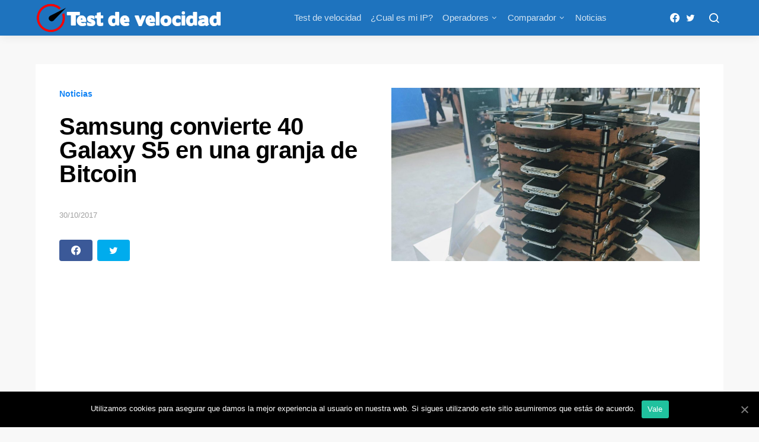

--- FILE ---
content_type: text/html; charset=UTF-8
request_url: https://testdevelocidad.info/blog/samsung-convierte-40-galaxy-s5-una-granja-bitcoin/
body_size: 10995
content:
<!doctype html><html lang="es"><head><meta charset="UTF-8"><meta name="viewport" content="width=device-width, initial-scale=1"><link rel="profile" href="https://gmpg.org/xfn/11"><meta name='robots' content='index, follow, max-image-preview:large, max-snippet:-1, max-video-preview:-1' /><link media="all" href="https://testdevelocidad.info/wp-content/cache/autoptimize/css/autoptimize_7fc709e6e964950565dbf08e17319ad7.css" rel="stylesheet" /><link media="screen" href="https://testdevelocidad.info/wp-content/cache/autoptimize/css/autoptimize_4773cc3f2db0f7eeb0d9cf763ae5f363.css" rel="stylesheet" /><title>Samsung convierte 40 Galaxy S5 en una granja de Bitcoin</title><meta name="description" content="Samsung convierte 40 Galaxy S5 en una granja de Bitcoin. Las bitcoins son una de las monedas virtuales más conocidas." /><link rel="canonical" href="https://testdevelocidad.info/blog/samsung-convierte-40-galaxy-s5-una-granja-bitcoin/" /><meta property="og:locale" content="es_ES" /><meta property="og:type" content="article" /><meta property="og:title" content="Samsung convierte 40 Galaxy S5 en una granja de Bitcoin" /><meta property="og:description" content="Samsung convierte 40 Galaxy S5 en una granja de Bitcoin. Las bitcoins son una de las monedas virtuales más conocidas." /><meta property="og:url" content="https://testdevelocidad.info/blog/samsung-convierte-40-galaxy-s5-una-granja-bitcoin/" /><meta property="og:site_name" content="Test de velocidad" /><meta property="article:publisher" content="https://www.facebook.com/testsdevelocidad" /><meta property="article:published_time" content="2017-10-30T17:58:17+00:00" /><meta property="og:image" content="https://testdevelocidad.info/wp-content/uploads/2017/10/samsung-bitcoin-1.jpeg" /><meta property="og:image:width" content="1920" /><meta property="og:image:height" content="1078" /><meta name="twitter:card" content="summary" /><meta name="twitter:creator" content="@AdslVelocidad" /><meta name="twitter:site" content="@AdslVelocidad" /><meta name="twitter:label1" content="Escrito por"><meta name="twitter:data1" content="Adnan Faisal"><meta name="twitter:label2" content="Tiempo de lectura"><meta name="twitter:data2" content="2 minutos"> <script type="application/ld+json" class="yoast-schema-graph">{"@context":"https://schema.org","@graph":[{"@type":"WebSite","@id":"https://testdevelocidad.info/#website","url":"https://testdevelocidad.info/","name":"Test de velocidad","description":"Mide la velocidad de tu conexi\u00f3n a internet","potentialAction":[{"@type":"SearchAction","target":"https://testdevelocidad.info/?s={search_term_string}","query-input":"required name=search_term_string"}],"inLanguage":"es"},{"@type":"ImageObject","@id":"https://testdevelocidad.info/blog/samsung-convierte-40-galaxy-s5-una-granja-bitcoin/#primaryimage","inLanguage":"es","url":"https://testdevelocidad.info/wp-content/uploads/2017/10/samsung-bitcoin-1.jpeg","contentUrl":"https://testdevelocidad.info/wp-content/uploads/2017/10/samsung-bitcoin-1.jpeg","width":1920,"height":1078,"caption":"Samsung"},{"@type":"WebPage","@id":"https://testdevelocidad.info/blog/samsung-convierte-40-galaxy-s5-una-granja-bitcoin/#webpage","url":"https://testdevelocidad.info/blog/samsung-convierte-40-galaxy-s5-una-granja-bitcoin/","name":"Samsung convierte 40 Galaxy S5 en una granja de Bitcoin","isPartOf":{"@id":"https://testdevelocidad.info/#website"},"primaryImageOfPage":{"@id":"https://testdevelocidad.info/blog/samsung-convierte-40-galaxy-s5-una-granja-bitcoin/#primaryimage"},"datePublished":"2017-10-30T17:58:17+00:00","dateModified":"2017-10-30T17:58:17+00:00","author":{"@id":"https://testdevelocidad.info/#/schema/person/9a7f63fb7000d242035bbde01c33905f"},"description":"Samsung convierte 40 Galaxy S5 en una granja de Bitcoin. Las bitcoins son una de las monedas virtuales m\u00e1s conocidas.","breadcrumb":{"@id":"https://testdevelocidad.info/blog/samsung-convierte-40-galaxy-s5-una-granja-bitcoin/#breadcrumb"},"inLanguage":"es","potentialAction":[{"@type":"ReadAction","target":["https://testdevelocidad.info/blog/samsung-convierte-40-galaxy-s5-una-granja-bitcoin/"]}]},{"@type":"BreadcrumbList","@id":"https://testdevelocidad.info/blog/samsung-convierte-40-galaxy-s5-una-granja-bitcoin/#breadcrumb","itemListElement":[{"@type":"ListItem","position":1,"item":{"@type":"WebPage","@id":"https://testdevelocidad.info/","url":"https://testdevelocidad.info/","name":"Portada"}},{"@type":"ListItem","position":2,"item":{"@id":"https://testdevelocidad.info/blog/samsung-convierte-40-galaxy-s5-una-granja-bitcoin/#webpage"}}]},{"@type":"Person","@id":"https://testdevelocidad.info/#/schema/person/9a7f63fb7000d242035bbde01c33905f","name":"Adnan Faisal","image":{"@type":"ImageObject","@id":"https://testdevelocidad.info/#personlogo","inLanguage":"es","url":"https://secure.gravatar.com/avatar/3138c80de0eac00b27c1a3a1b2da67b0?s=96&d=mm&r=g","contentUrl":"https://secure.gravatar.com/avatar/3138c80de0eac00b27c1a3a1b2da67b0?s=96&d=mm&r=g","caption":"Adnan Faisal"},"sameAs":["https://portalhoy.com"]}]}</script> <meta name="news_keywords" content="internet" /><meta name="original-source" content="https://testdevelocidad.info/blog/samsung-convierte-40-galaxy-s5-una-granja-bitcoin/" /><link rel='dns-prefetch' href='//pagead2.googlesyndication.com' /><link rel='dns-prefetch' href='//www.google-analytics.com' /><link rel='dns-prefetch' href='//fonts.gstatic.com' /><link rel='dns-prefetch' href='//www.googletagmanager.com' /><link rel="alternate" type="application/rss+xml" title="Test de velocidad &raquo; Feed" href="https://testdevelocidad.info/feed/" /><link rel="alternate" type="application/rss+xml" title="Test de velocidad &raquo; Feed de los comentarios" href="https://testdevelocidad.info/comments/feed/" /><link rel="preload" href="https://testdevelocidad.info/wp-content/plugins/powerkit/assets/fonts/powerkit-icons.woff" as="font" type="font/woff" crossorigin> <script type='text/javascript' id='jquery-core-js-extra'>var csco_mega_menu = {"rest_url":"https:\/\/testdevelocidad.info\/wp-json\/csco\/v1\/menu-posts"};</script> <script type='text/javascript' src='https://testdevelocidad.info/wp-includes/js/jquery/jquery.min.js' id='jquery-core-js'></script> <script type='text/javascript' id='cookie-notice-front-js-extra'>var cnArgs = {"ajaxUrl":"https:\/\/testdevelocidad.info\/wp-admin\/admin-ajax.php","nonce":"b226f4c547","hideEffect":"fade","position":"bottom","onScroll":"0","onScrollOffset":"100","onClick":"0","cookieName":"cookie_notice_accepted","cookieTime":"2592000","cookieTimeRejected":"2592000","cookiePath":"\/","cookieDomain":"","redirection":"0","cache":"1","refuse":"0","revokeCookies":"0","revokeCookiesOpt":"automatic","secure":"1"};</script> <script type='text/javascript' src='//pagead2.googlesyndication.com/pagead/js/adsbygoogle.js' id='csco_adsense-js' defer></script> <link rel="https://api.w.org/" href="https://testdevelocidad.info/wp-json/" /><link rel="alternate" type="application/json" href="https://testdevelocidad.info/wp-json/wp/v2/posts/932" /><link rel="EditURI" type="application/rsd+xml" title="RSD" href="https://testdevelocidad.info/xmlrpc.php?rsd" /><link rel="wlwmanifest" type="application/wlwmanifest+xml" href="https://testdevelocidad.info/wp-includes/wlwmanifest.xml" /><meta name="generator" content="WordPress 5.7.14" /><link rel='shortlink' href='https://testdevelocidad.info/?p=932' />  <script async src="https://www.googletagmanager.com/gtag/js?id=UA-83783455-1"></script> <script>window.dataLayer = window.dataLayer || [];
	  function gtag(){dataLayer.push(arguments);}
	  gtag('js', new Date());

	  gtag('config', 'UA-83783455-1');</script> <meta name="generator" content="Powered by WPBakery Page Builder - drag and drop page builder for WordPress."/><link rel="amphtml" href="https://testdevelocidad.info/blog/samsung-convierte-40-galaxy-s5-una-granja-bitcoin/amp/"><link rel="icon" href="https://testdevelocidad.info/wp-content/uploads/2016/09/cropped-apple-icon-114x114-32x32.png" sizes="32x32" /><link rel="icon" href="https://testdevelocidad.info/wp-content/uploads/2016/09/cropped-apple-icon-114x114-192x192.png" sizes="192x192" /><link rel="apple-touch-icon" href="https://testdevelocidad.info/wp-content/uploads/2016/09/cropped-apple-icon-114x114-180x180.png" /><meta name="msapplication-TileImage" content="https://testdevelocidad.info/wp-content/uploads/2016/09/cropped-apple-icon-114x114-270x270.png" /><style type="text/css" id="wp-custom-css">.entry-container .entry-content-wrap{min-width: 100%;}</style><style id="kirki-inline-styles">a:hover, .entry-content a, .must-log-in a, .meta-category a, blockquote:before, .navbar-nav li.current-menu-ancestor > a, li.current-menu-item > a, li.cs-mega-menu-child.active-item > a, .cs-bg-dark.navbar-primary .navbar-nav ul li.current-menu-ancestor > a, .cs-bg-dark.navbar-primary .navbar-nav ul li.current-menu-item > a, .cs-bg-dark.navbar-primary .navbar-nav li.cs-mega-menu-child.active-item > a{color:#1384f5;}button, .button, input[type="button"], input[type="reset"], input[type="submit"], .wp-block-button .wp-block-button__link:not(.has-background), .toggle-search.toggle-close, .offcanvas-header .toggle-offcanvas, .cs-overlay .post-categories a:hover, .post-format-icon > a:hover, .entry-more-button .entry-more:hover, .cs-list-articles > li > a:hover:before, .pk-badge-primary, .pk-bg-primary, .pk-button-primary, .pk-button-primary:hover, h2.pk-heading-numbered:before{background-color:#1384f5;}.cs-overlay .cs-overlay-background:after, .pk-bg-overlay, .pk-zoom-icon-popup:after{background-color:rgba(0,0,0,0.25);}.navbar-primary, .offcanvas-header{background-color:#1e73be;}.site-footer{background-color:#ffffff;}body{font-family:-apple-system, BlinkMacSystemFont, "Segoe UI", Roboto, Oxygen-Sans, Ubuntu, Cantarell, "Helvetica Neue", sans-serif;font-size:1rem;font-weight:400;}.cs-font-primary, button, .button, input[type="button"], input[type="reset"], input[type="submit"], .no-comments, .text-action, .cs-link-more, .cs-nav-link, .share-total, .post-categories a, .post-meta a, .nav-links, .comment-reply-link, .post-tags a, .read-more, .navigation.pagination .nav-links > span, .navigation.pagination .nav-links > a, .pk-font-primary{font-family:-apple-system, BlinkMacSystemFont, "Segoe UI", Roboto, Oxygen-Sans, Ubuntu, Cantarell, "Helvetica Neue", sans-serif;font-size:0.875rem;font-weight:700;letter-spacing:0px;text-transform:none;}label, .cs-font-secondary, .post-meta, .archive-count, .page-subtitle, .site-description, figcaption, .wp-block-image figcaption, .wp-block-audio figcaption, .wp-block-embed figcaption, .wp-block-pullquote cite, .wp-block-pullquote footer, .wp-block-pullquote .wp-block-pullquote__citation, .post-format-icon, .comment-metadata, .says, .logged-in-as, .must-log-in, .wp-caption-text, blockquote cite, .wp-block-quote cite, div[class*="meta-"], span[class*="meta-"], small, .cs-breadcrumbs, .cs-homepage-category-count, .pk-font-secondary{font-family:-apple-system, BlinkMacSystemFont, "Segoe UI", Roboto, Oxygen-Sans, Ubuntu, Cantarell, "Helvetica Neue", sans-serif;font-size:0.813rem;font-weight:400;text-transform:none;}.entry .entry-content{font-family:inherit;font-size:inherit;letter-spacing:inherit;}h1, h2, h3, h4, h5, h6, .h1, .h2, .h3, .h4, .h5, .h6, .site-title, .comment-author .fn, blockquote, .wp-block-quote, .wp-block-cover .wp-block-cover-image-text, .wp-block-cover .wp-block-cover-text, .wp-block-cover h2, .wp-block-cover-image .wp-block-cover-image-text, .wp-block-cover-image .wp-block-cover-text, .wp-block-cover-image h2, .wp-block-pullquote p, p.has-drop-cap:not(:focus):first-letter, .pk-font-heading{font-family:-apple-system, BlinkMacSystemFont, "Segoe UI", Roboto, Oxygen-Sans, Ubuntu, Cantarell, "Helvetica Neue", sans-serif;font-weight:700;letter-spacing:-0.0125em;text-transform:none;}.title-block, .pk-font-block{font-family:-apple-system, BlinkMacSystemFont, "Segoe UI", Roboto, Oxygen-Sans, Ubuntu, Cantarell, "Helvetica Neue", sans-serif;font-size:0.75rem;font-weight:500;letter-spacing:0.125em;text-transform:uppercase;color:#a2b0bf;}.navbar-nav > li > a, .cs-mega-menu-child > a, .widget_archive li, .widget_categories li, .widget_meta li a, .widget_nav_menu .menu > li > a, .widget_pages .page_item a{font-family:-apple-system, BlinkMacSystemFont, "Segoe UI", Roboto, Oxygen-Sans, Ubuntu, Cantarell, "Helvetica Neue", sans-serif;font-size:0.938rem;font-weight:500;text-transform:none;}.navbar-nav .sub-menu > li > a, .widget_categories .children li a, .widget_nav_menu .sub-menu > li > a{font-family:-apple-system, BlinkMacSystemFont, "Segoe UI", Roboto, Oxygen-Sans, Ubuntu, Cantarell, "Helvetica Neue", sans-serif;font-size:0.813rem;font-weight:400;text-transform:none;}</style><noscript><style>.wpb_animate_when_almost_visible { opacity: 1; }</style></noscript></head><body class="post-template-default single single-post postid-932 single-format-standard wp-embed-responsive sidebar-disabled headings-medium navbar-sticky-enabled navbar-smart-enabled post-sidebar-disabled block-align-enabled cookies-not-set wpb-js-composer js-comp-ver-6.2.0 vc_responsive"><div class="site-overlay"></div><div class="offcanvas"><div class="offcanvas-header cs-bg-dark"><nav class="navbar navbar-offcanvas"> <a class="navbar-brand" href="https://testdevelocidad.info/" rel="home"> <noscript><img src="https://testdevelocidad.info/wp-content/uploads/2016/09/logo5.png"  alt="Test de velocidad" ></noscript><img class="lazyload" src='data:image/svg+xml,%3Csvg%20xmlns=%22http://www.w3.org/2000/svg%22%20viewBox=%220%200%20210%20140%22%3E%3C/svg%3E' data-src="https://testdevelocidad.info/wp-content/uploads/2016/09/logo5.png"  alt="Test de velocidad" > </a> <button type="button" class="toggle-offcanvas button-round"> <i class="cs-icon cs-icon-x"></i> </button></nav></div><aside class="offcanvas-sidebar"><div class="offcanvas-inner"><div class="widget widget_nav_menu cs-d-lg-none"><div class="menu-main-container"><ul id="menu-main" class="menu"><li id="menu-item-2271" class="menu-item menu-item-type-post_type menu-item-object-page menu-item-home menu-item-2271"><a href="https://testdevelocidad.info/">Test de velocidad</a></li><li id="menu-item-36" class="menu-item menu-item-type-post_type menu-item-object-page menu-item-36"><a href="https://testdevelocidad.info/cual-es-mi-ip/">¿Cual es mi IP?</a></li><li id="menu-item-529" class="menu-item menu-item-type-post_type menu-item-object-page menu-item-has-children menu-item-529"><a href="https://testdevelocidad.info/operadores/">Operadores</a><ul class="sub-menu"><li id="menu-item-530" class="menu-item menu-item-type-post_type menu-item-object-page menu-item-530"><a href="https://testdevelocidad.info/movistar/">Movistar</a></li><li id="menu-item-534" class="menu-item menu-item-type-post_type menu-item-object-page menu-item-534"><a href="https://testdevelocidad.info/orange/">Orange</a></li><li id="menu-item-540" class="menu-item menu-item-type-post_type menu-item-object-page menu-item-540"><a href="https://testdevelocidad.info/jazztel/">Jazztel</a></li><li id="menu-item-550" class="menu-item menu-item-type-post_type menu-item-object-page menu-item-550"><a href="https://testdevelocidad.info/vodafone/">Vodafone</a></li><li id="menu-item-545" class="menu-item menu-item-type-post_type menu-item-object-page menu-item-545"><a href="https://testdevelocidad.info/ono/">ONO</a></li><li id="menu-item-592" class="menu-item menu-item-type-post_type menu-item-object-page menu-item-592"><a href="https://testdevelocidad.info/adamo/">Adamo</a></li></ul></li><li id="menu-item-418" class="menu-item menu-item-type-post_type menu-item-object-page menu-item-has-children menu-item-418"><a href="https://testdevelocidad.info/comparador-adsl-fibra-optica-movil/">Comparador</a><ul class="sub-menu"><li id="menu-item-565" class="menu-item menu-item-type-post_type menu-item-object-page menu-item-565"><a href="https://testdevelocidad.info/fibra-optica/">Fibra Óptica</a></li><li id="menu-item-572" class="menu-item menu-item-type-post_type menu-item-object-page menu-item-572"><a href="https://testdevelocidad.info/adsl/">ADSL</a></li></ul></li><li id="menu-item-1448" class="menu-item menu-item-type-custom menu-item-object-custom menu-item-1448"><a href="https://testdevelocidad.info/blog/">Noticias</a></li></ul></div></div></div></aside></div><div id="page" class="site"><div class="site-inner"><header id="masthead" class="site-header"><nav class="navbar navbar-primary cs-bg-dark"><div class="navbar-wrap"><div class="navbar-container"><div class="navbar-content"> <button type="button" class="toggle-offcanvas"> <i class="cs-icon cs-icon-menu"></i> </button> <a class="navbar-brand" href="https://testdevelocidad.info/" rel="home"> <noscript><img src="https://testdevelocidad.info/wp-content/uploads/2016/09/logo5.png"  alt="Test de velocidad" ></noscript><img class="lazyload" src='data:image/svg+xml,%3Csvg%20xmlns=%22http://www.w3.org/2000/svg%22%20viewBox=%220%200%20210%20140%22%3E%3C/svg%3E' data-src="https://testdevelocidad.info/wp-content/uploads/2016/09/logo5.png"  alt="Test de velocidad" > </a><p class="navbar-text site-description">Mide la velocidad de tu conexión a internet</p><ul id="menu-main-1" class="navbar-nav"><li class="menu-item menu-item-type-post_type menu-item-object-page menu-item-home menu-item-2271"><a href="https://testdevelocidad.info/">Test de velocidad</a></li><li class="menu-item menu-item-type-post_type menu-item-object-page menu-item-36"><a href="https://testdevelocidad.info/cual-es-mi-ip/">¿Cual es mi IP?</a></li><li class="menu-item menu-item-type-post_type menu-item-object-page menu-item-has-children menu-item-529"><a href="https://testdevelocidad.info/operadores/">Operadores</a><ul class="sub-menu"><li class="menu-item menu-item-type-post_type menu-item-object-page menu-item-530"><a href="https://testdevelocidad.info/movistar/">Movistar</a></li><li class="menu-item menu-item-type-post_type menu-item-object-page menu-item-534"><a href="https://testdevelocidad.info/orange/">Orange</a></li><li class="menu-item menu-item-type-post_type menu-item-object-page menu-item-540"><a href="https://testdevelocidad.info/jazztel/">Jazztel</a></li><li class="menu-item menu-item-type-post_type menu-item-object-page menu-item-550"><a href="https://testdevelocidad.info/vodafone/">Vodafone</a></li><li class="menu-item menu-item-type-post_type menu-item-object-page menu-item-545"><a href="https://testdevelocidad.info/ono/">ONO</a></li><li class="menu-item menu-item-type-post_type menu-item-object-page menu-item-592"><a href="https://testdevelocidad.info/adamo/">Adamo</a></li></ul></li><li class="menu-item menu-item-type-post_type menu-item-object-page menu-item-has-children menu-item-418"><a href="https://testdevelocidad.info/comparador-adsl-fibra-optica-movil/">Comparador</a><ul class="sub-menu"><li class="menu-item menu-item-type-post_type menu-item-object-page menu-item-565"><a href="https://testdevelocidad.info/fibra-optica/">Fibra Óptica</a></li><li class="menu-item menu-item-type-post_type menu-item-object-page menu-item-572"><a href="https://testdevelocidad.info/adsl/">ADSL</a></li></ul></li><li class="menu-item menu-item-type-custom menu-item-object-custom menu-item-1448"><a href="https://testdevelocidad.info/blog/">Noticias</a></li></ul><div class="pk-social-links-wrap  pk-social-links-template-nav pk-social-links-align-default pk-social-links-scheme-light pk-social-links-titles-disabled pk-social-links-counts-disabled pk-social-links-labels-disabled"><div class="pk-social-links-items"><div class="pk-social-links-item pk-social-links-facebook  pk-social-links-no-count" data-id="facebook"> <a href="https://facebook.com/testsdevelocidad" class="pk-social-links-link" target="_blank" rel="nofollow"> <i class="pk-social-links-icon pk-icon pk-icon-facebook"></i> </a></div><div class="pk-social-links-item pk-social-links-twitter  pk-social-links-no-count" data-id="twitter"> <a href="https://twitter.com/adslvelocidad" class="pk-social-links-link" target="_blank" rel="nofollow"> <i class="pk-social-links-icon pk-icon pk-icon-twitter"></i> </a></div></div></div> <button type="button" class="toggle-search"> <i class="cs-icon cs-icon-search"></i> </button></div></div></div><div class="site-search" id="search"><div class="cs-container"><form role="search" method="get" class="search-form" action="https://testdevelocidad.info/"> <label class="sr-only">Search for:</label><div class="cs-input-group"> <input type="search" value="" name="s" class="search-field" placeholder="Introduzca sus palabras clave de búsqueda" required> <button type="submit" class="search-submit">Search</button></div></form></div></div></nav></header><div class="site-content"><div class="cs-container"><div id="content" class="main-content"><div id="primary" class="content-area"><main id="main" class="site-main"><article id="post-932" class="entry post-932 post type-post status-publish format-standard has-post-thumbnail category-blog tag-internet"><div class="entry-header-small"><header class="entry-header entry-single-header "><div class="entry-inline-meta"><div class="meta-category"><ul class="post-categories"><li><a href="https://testdevelocidad.info/blog/" rel="category tag">Noticias</a></li></ul></div></div><h1 class="entry-title">Samsung convierte 40 Galaxy S5 en una granja de Bitcoin</h1><div class="post-header"><div class="post-header-container"><div class="author-details"><ul class="post-meta"><li class="meta-date">30/10/2017</li></ul></div></div><div class="pk-share-buttons-wrap pk-share-buttons-layout-default pk-share-buttons-scheme-bold-bg pk-share-buttons-post_header pk-share-buttons-mode-php pk-share-buttons-mode-rest" data-post-id="932" data-share-url="https://testdevelocidad.info/blog/samsung-convierte-40-galaxy-s5-una-granja-bitcoin/" ><div class="pk-share-buttons-items"><div class="pk-share-buttons-item pk-share-buttons-facebook pk-share-buttons-no-count" data-id="facebook"> <a href="https://www.facebook.com/sharer.php?u=https://testdevelocidad.info/blog/samsung-convierte-40-galaxy-s5-una-granja-bitcoin/" class="pk-share-buttons-link" target="_blank"> <i class="pk-share-buttons-icon pk-icon pk-icon-facebook"></i> </a></div><div class="pk-share-buttons-item pk-share-buttons-twitter pk-share-buttons-no-count" data-id="twitter"> <a href="https://twitter.com/share?&text=Samsung%20convierte%2040%20Galaxy%20S5%20en%20una%20granja%20de%20Bitcoin&via=adslvelocidad&url=https://testdevelocidad.info/blog/samsung-convierte-40-galaxy-s5-una-granja-bitcoin/" class="pk-share-buttons-link" target="_blank"> <i class="pk-share-buttons-icon pk-icon pk-icon-twitter"></i> </a></div></div></div></div></header><div class="post-media"><figure > <a href="https://testdevelocidad.info/wp-content/uploads/2017/10/samsung-bitcoin-1.jpeg"> <noscript><img width="820" height="460" src="https://testdevelocidad.info/wp-content/uploads/2017/10/samsung-bitcoin-1.jpeg" class="pk-lazyload-disabled wp-post-image" alt="Samsung" srcset="https://testdevelocidad.info/wp-content/uploads/2017/10/samsung-bitcoin-1.jpeg 1920w, https://testdevelocidad.info/wp-content/uploads/2017/10/samsung-bitcoin-1-300x168.jpeg 300w, https://testdevelocidad.info/wp-content/uploads/2017/10/samsung-bitcoin-1-768x431.jpeg 768w, https://testdevelocidad.info/wp-content/uploads/2017/10/samsung-bitcoin-1-1024x575.jpeg 1024w, https://testdevelocidad.info/wp-content/uploads/2017/10/samsung-bitcoin-1-696x391.jpeg 696w, https://testdevelocidad.info/wp-content/uploads/2017/10/samsung-bitcoin-1-1068x600.jpeg 1068w, https://testdevelocidad.info/wp-content/uploads/2017/10/samsung-bitcoin-1-748x420.jpeg 748w" sizes="(max-width: 820px) 100vw, 820px" /></noscript><img width="820" height="460" src='data:image/svg+xml,%3Csvg%20xmlns=%22http://www.w3.org/2000/svg%22%20viewBox=%220%200%20820%20460%22%3E%3C/svg%3E' data-src="https://testdevelocidad.info/wp-content/uploads/2017/10/samsung-bitcoin-1.jpeg" class="lazyload pk-lazyload-disabled wp-post-image" alt="Samsung" data-srcset="https://testdevelocidad.info/wp-content/uploads/2017/10/samsung-bitcoin-1.jpeg 1920w, https://testdevelocidad.info/wp-content/uploads/2017/10/samsung-bitcoin-1-300x168.jpeg 300w, https://testdevelocidad.info/wp-content/uploads/2017/10/samsung-bitcoin-1-768x431.jpeg 768w, https://testdevelocidad.info/wp-content/uploads/2017/10/samsung-bitcoin-1-1024x575.jpeg 1024w, https://testdevelocidad.info/wp-content/uploads/2017/10/samsung-bitcoin-1-696x391.jpeg 696w, https://testdevelocidad.info/wp-content/uploads/2017/10/samsung-bitcoin-1-1068x600.jpeg 1068w, https://testdevelocidad.info/wp-content/uploads/2017/10/samsung-bitcoin-1-748x420.jpeg 748w" data-sizes="(max-width: 820px) 100vw, 820px" /> </a></figure></div></div><div class="entry-container"><div class="entry-content-wrap"><div class="entry-content"><div class='code-block code-block-4' style='margin: 8px 0; clear: both;'> <script async src="//pagead2.googlesyndication.com/pagead/js/adsbygoogle.js"></script>  <ins class="adsbygoogle"
 style="display:block"
 data-ad-client="ca-pub-2659654155913708"
 data-ad-slot="7480038476"
 data-ad-format="auto"
 data-full-width-responsive="true"></ins> <script>(adsbygoogle = window.adsbygoogle || []).push({});</script></div><p>El Samsung Galaxy S5 es un smartphone que se lanzó en 2015, por lo que a día de hoy no es precisamente uno de los dispositivos más modernos. Sin embargo, a pesar de tratarse de un terminal antiguo, todavía es muy práctico, y es algo que los chicos de Samsung han querido demostrarnos convirtiendo nada menos que 40 de estos dispositivos en una granja para minar Bitcoins. Si queréis saber qué tal ha funcionado este proyecto, seguid leyendo porque os vamos a dar todos los detalles.</p><div class='code-block code-block-5' style='margin: 8px 0; clear: both;'> <script async src="//pagead2.googlesyndication.com/pagead/js/adsbygoogle.js"></script>  <ins class="adsbygoogle"
 style="display:block"
 data-ad-client="ca-pub-2659654155913708"
 data-ad-slot="7480038476"
 data-ad-format="auto"
 data-full-width-responsive="true"></ins> <script>(adsbygoogle = window.adsbygoogle || []).push({});</script></div><p><noscript><img class=" wp-image-934 aligncenter" src="https://testdevelocidad.info/wp-content/uploads/2017/10/samsung-bitcoin-2.jpeg" alt="Samsung" width="558" height="744" srcset="https://testdevelocidad.info/wp-content/uploads/2017/10/samsung-bitcoin-2.jpeg 1050w, https://testdevelocidad.info/wp-content/uploads/2017/10/samsung-bitcoin-2-225x300.jpeg 225w, https://testdevelocidad.info/wp-content/uploads/2017/10/samsung-bitcoin-2-768x1024.jpeg 768w, https://testdevelocidad.info/wp-content/uploads/2017/10/samsung-bitcoin-2-696x928.jpeg 696w, https://testdevelocidad.info/wp-content/uploads/2017/10/samsung-bitcoin-2-315x420.jpeg 315w" sizes="(max-width: 558px) 100vw, 558px" /></noscript><img class="lazyload  wp-image-934 aligncenter" src='data:image/svg+xml,%3Csvg%20xmlns=%22http://www.w3.org/2000/svg%22%20viewBox=%220%200%20558%20744%22%3E%3C/svg%3E' data-src="https://testdevelocidad.info/wp-content/uploads/2017/10/samsung-bitcoin-2.jpeg" alt="Samsung" width="558" height="744" data-srcset="https://testdevelocidad.info/wp-content/uploads/2017/10/samsung-bitcoin-2.jpeg 1050w, https://testdevelocidad.info/wp-content/uploads/2017/10/samsung-bitcoin-2-225x300.jpeg 225w, https://testdevelocidad.info/wp-content/uploads/2017/10/samsung-bitcoin-2-768x1024.jpeg 768w, https://testdevelocidad.info/wp-content/uploads/2017/10/samsung-bitcoin-2-696x928.jpeg 696w, https://testdevelocidad.info/wp-content/uploads/2017/10/samsung-bitcoin-2-315x420.jpeg 315w" data-sizes="(max-width: 558px) 100vw, 558px" /></p><h3 id="samsung-nos-anima-a-experimentar-con-nuestros-smartphones-viejos"><strong>Samsung nos anima a experimentar con nuestros smartphones viejos</strong></h3><p>Como podéis ver en la imagen que os mostramos, la compañía ha “reciclado” 40 dispositivos <strong>Galaxy S5</strong> y los ha unido formando una pila por pisos, con 4 Smartphone en cada piso. Después han borrado el sistema operativo <strong>Android</strong> y lo han sustituido por un sistema operativo personalizado, que ya se encuentra optimizado para la tarea que estos smartphones iban a realizar, que no es otra que funcionar como una granja de <strong>Bitcoin</strong>. <strong>Samsung</strong> ha evitado revelar los detalles del proceso de transformación de los dispositivos en una granja de <strong>Bitcoin</strong>, y tampoco ha compartido el rendimiento de este proyecto. Según la compañía, el objetivo de esta granja de <strong>Bitcoin</strong> es simplemente demostrar que los dispositivos antiguos siguen siendo útiles y que se pueden aprovechar para infinidad de tareas.</p><p>Desde luego, se trata de una iniciativa muy ecológica que además fomenta el descubrimiento y la creatividad. Dicho de otra forma, cuando compramos un nuevo Smartphone, el antiguo puede irse a la basura, o quedar olvidado en un cajón; pero si el Smartphone aún funciona, ¿por qué no sacarle el máximo partido? Después de todo, a día de hoy los Smartphones son capaces de casi cualquier cosa, y con un poco de conocimiento de electrónica, el límite está en nuestra imaginación.</p><div class='code-block code-block-6' style='margin: 8px 0; clear: both;'> <script async src="//pagead2.googlesyndication.com/pagead/js/adsbygoogle.js"></script>  <ins class="adsbygoogle"
 style="display:block"
 data-ad-client="ca-pub-2659654155913708"
 data-ad-slot="7480038476"
 data-ad-format="auto"
 data-full-width-responsive="true"></ins> <script>(adsbygoogle = window.adsbygoogle || []).push({});</script></div></div><section class="post-tags"><h5 class="title-block title-tags">Related Tags</h5><ul><li><a href="https://testdevelocidad.info/tag/internet/" rel="tag">internet</a></li></ul></section></div></div></article><section class="post-archive archive-related"><div class="archive-wrap"><h5 class="title-block"> You May Also Like</h5><div class="archive-main archive-grid"><article id="post-1371" class="post-1371 post type-post status-publish format-standard has-post-thumbnail category-blog tag-internet"><div class="post-outer"><div class="post-inner"><div class="entry-thumbnail"><div class="cs-overlay cs-overlay-hover  cs-bg-dark cs-overlay-ratio cs-ratio-landscape"><div class="cs-overlay-background"> <noscript><img width="390" height="243" src="https://testdevelocidad.info/wp-content/uploads/2017/07/facebook-1.jpg" class="attachment-cs-thumbnail size-cs-thumbnail wp-post-image" alt="Facebook" srcset="https://testdevelocidad.info/wp-content/uploads/2017/07/facebook-1.jpg 1280w, https://testdevelocidad.info/wp-content/uploads/2017/07/facebook-1-300x187.jpg 300w, https://testdevelocidad.info/wp-content/uploads/2017/07/facebook-1-768x479.jpg 768w, https://testdevelocidad.info/wp-content/uploads/2017/07/facebook-1-1024x639.jpg 1024w, https://testdevelocidad.info/wp-content/uploads/2017/07/facebook-1-696x434.jpg 696w, https://testdevelocidad.info/wp-content/uploads/2017/07/facebook-1-1068x667.jpg 1068w, https://testdevelocidad.info/wp-content/uploads/2017/07/facebook-1-673x420.jpg 673w" sizes="(max-width: 390px) 100vw, 390px" /></noscript><img width="390" height="243" src='data:image/svg+xml,%3Csvg%20xmlns=%22http://www.w3.org/2000/svg%22%20viewBox=%220%200%20390%20243%22%3E%3C/svg%3E' data-src="https://testdevelocidad.info/wp-content/uploads/2017/07/facebook-1.jpg" class="lazyload attachment-cs-thumbnail size-cs-thumbnail wp-post-image" alt="Facebook" data-srcset="https://testdevelocidad.info/wp-content/uploads/2017/07/facebook-1.jpg 1280w, https://testdevelocidad.info/wp-content/uploads/2017/07/facebook-1-300x187.jpg 300w, https://testdevelocidad.info/wp-content/uploads/2017/07/facebook-1-768x479.jpg 768w, https://testdevelocidad.info/wp-content/uploads/2017/07/facebook-1-1024x639.jpg 1024w, https://testdevelocidad.info/wp-content/uploads/2017/07/facebook-1-696x434.jpg 696w, https://testdevelocidad.info/wp-content/uploads/2017/07/facebook-1-1068x667.jpg 1068w, https://testdevelocidad.info/wp-content/uploads/2017/07/facebook-1-673x420.jpg 673w" data-sizes="(max-width: 390px) 100vw, 390px" /></div><div class="cs-overlay-content"><div class="meta-category"><ul class="post-categories"><li><a href="https://testdevelocidad.info/blog/" rel="category tag">Noticias</a></li></ul></div><ul class="post-meta"><li class="meta-reading-time"><i class="cs-icon cs-icon-watch"></i>2 minute read</li></ul></div> <a href="https://testdevelocidad.info/blog/configura-facebook-ver-siempre-lo-deseas/" class="cs-overlay-link"></a></div></div></div><div class="post-inner"><header class="entry-header"><h2 class="entry-title"><a href="https://testdevelocidad.info/blog/configura-facebook-ver-siempre-lo-deseas/" rel="bookmark">Configura Facebook para ver siempre lo que deseas</a></h2><ul class="post-meta"><li class="meta-author"><span class="author"><a class="url fn n" href="https://testdevelocidad.info/author/adnan/" title="View all posts by Adnan Faisal"><noscript><img alt='' src='https://secure.gravatar.com/avatar/3138c80de0eac00b27c1a3a1b2da67b0?s=20&#038;d=mm&#038;r=g' srcset='https://secure.gravatar.com/avatar/3138c80de0eac00b27c1a3a1b2da67b0?s=40&#038;d=mm&#038;r=g 2x' class='avatar avatar-20 photo' height='20' width='20' /></noscript><img alt='' src='data:image/svg+xml,%3Csvg%20xmlns=%22http://www.w3.org/2000/svg%22%20viewBox=%220%200%2020%2020%22%3E%3C/svg%3E' data-src='https://secure.gravatar.com/avatar/3138c80de0eac00b27c1a3a1b2da67b0?s=20&#038;d=mm&#038;r=g' data-srcset='https://secure.gravatar.com/avatar/3138c80de0eac00b27c1a3a1b2da67b0?s=40&#038;d=mm&#038;r=g 2x' class='lazyload avatar avatar-20 photo' height='20' width='20' />Adnan Faisal</a></span></li><li class="meta-date">01/03/2018</li></ul></header><div class="entry-excerpt"> Facebook, la red social utilizada millones de personas, está haciendo un cambio en su icónica fuente de noticias. En lugar de mostrarnos una combinación de enlaces de amigos y noticias&hellip;</div><div class="entry-details"><div class="entry-more"> <a class="cs-link-more" href="https://testdevelocidad.info/blog/configura-facebook-ver-siempre-lo-deseas/"> Ver Post </a></div></div></div></div></article><article id="post-1013" class="post-1013 post type-post status-publish format-standard has-post-thumbnail category-blog tag-hackers"><div class="post-outer"><div class="post-inner"><div class="entry-thumbnail"><div class="cs-overlay cs-overlay-hover  cs-bg-dark cs-overlay-ratio cs-ratio-landscape"><div class="cs-overlay-background"> <noscript><img width="390" height="195" src="https://testdevelocidad.info/wp-content/uploads/2017/07/linux-malware.jpg" class="attachment-cs-thumbnail size-cs-thumbnail wp-post-image" alt="Malware Linux CIA" srcset="https://testdevelocidad.info/wp-content/uploads/2017/07/linux-malware.jpg 893w, https://testdevelocidad.info/wp-content/uploads/2017/07/linux-malware-300x150.jpg 300w, https://testdevelocidad.info/wp-content/uploads/2017/07/linux-malware-768x384.jpg 768w, https://testdevelocidad.info/wp-content/uploads/2017/07/linux-malware-696x348.jpg 696w, https://testdevelocidad.info/wp-content/uploads/2017/07/linux-malware-841x420.jpg 841w" sizes="(max-width: 390px) 100vw, 390px" /></noscript><img width="390" height="195" src='data:image/svg+xml,%3Csvg%20xmlns=%22http://www.w3.org/2000/svg%22%20viewBox=%220%200%20390%20195%22%3E%3C/svg%3E' data-src="https://testdevelocidad.info/wp-content/uploads/2017/07/linux-malware.jpg" class="lazyload attachment-cs-thumbnail size-cs-thumbnail wp-post-image" alt="Malware Linux CIA" data-srcset="https://testdevelocidad.info/wp-content/uploads/2017/07/linux-malware.jpg 893w, https://testdevelocidad.info/wp-content/uploads/2017/07/linux-malware-300x150.jpg 300w, https://testdevelocidad.info/wp-content/uploads/2017/07/linux-malware-768x384.jpg 768w, https://testdevelocidad.info/wp-content/uploads/2017/07/linux-malware-696x348.jpg 696w, https://testdevelocidad.info/wp-content/uploads/2017/07/linux-malware-841x420.jpg 841w" data-sizes="(max-width: 390px) 100vw, 390px" /></div><div class="cs-overlay-content"><div class="meta-category"><ul class="post-categories"><li><a href="https://testdevelocidad.info/blog/" rel="category tag">Noticias</a></li></ul></div><ul class="post-meta"><li class="meta-reading-time"><i class="cs-icon cs-icon-watch"></i>2 minute read</li></ul></div> <a href="https://testdevelocidad.info/blog/blackarch-actualiza-distribucion-hacking-etico/" class="cs-overlay-link"></a></div></div></div><div class="post-inner"><header class="entry-header"><h2 class="entry-title"><a href="https://testdevelocidad.info/blog/blackarch-actualiza-distribucion-hacking-etico/" rel="bookmark">BlackArch actualiza su distribución de hacking ético</a></h2><ul class="post-meta"><li class="meta-author"><span class="author"><a class="url fn n" href="https://testdevelocidad.info/author/adnan/" title="View all posts by Adnan Faisal"><noscript><img alt='' src='https://secure.gravatar.com/avatar/3138c80de0eac00b27c1a3a1b2da67b0?s=20&#038;d=mm&#038;r=g' srcset='https://secure.gravatar.com/avatar/3138c80de0eac00b27c1a3a1b2da67b0?s=40&#038;d=mm&#038;r=g 2x' class='avatar avatar-20 photo' height='20' width='20' /></noscript><img alt='' src='data:image/svg+xml,%3Csvg%20xmlns=%22http://www.w3.org/2000/svg%22%20viewBox=%220%200%2020%2020%22%3E%3C/svg%3E' data-src='https://secure.gravatar.com/avatar/3138c80de0eac00b27c1a3a1b2da67b0?s=20&#038;d=mm&#038;r=g' data-srcset='https://secure.gravatar.com/avatar/3138c80de0eac00b27c1a3a1b2da67b0?s=40&#038;d=mm&#038;r=g 2x' class='lazyload avatar avatar-20 photo' height='20' width='20' />Adnan Faisal</a></span></li><li class="meta-date">28/11/2017</li></ul></header><div class="entry-excerpt"> BlackArch es una de las distros de Linux más populares para los hackers éticos. Hace poco, los desarrolladores de BlackArch anunciaron que dejarían de dar soporte a su versión de&hellip;</div><div class="entry-details"><div class="entry-more"> <a class="cs-link-more" href="https://testdevelocidad.info/blog/blackarch-actualiza-distribucion-hacking-etico/"> Ver Post </a></div></div></div></div></article><article id="post-2806" class="post-2806 post type-post status-publish format-standard has-post-thumbnail category-blog tag-malware"><div class="post-outer"><div class="post-inner"><div class="entry-thumbnail"><div class="cs-overlay cs-overlay-hover  cs-bg-dark cs-overlay-ratio cs-ratio-landscape"><div class="cs-overlay-background"> <noscript><img width="390" height="290" src="https://testdevelocidad.info/wp-content/uploads/2017/06/malware-ordenador-2-390x290.jpg" class="attachment-cs-thumbnail size-cs-thumbnail wp-post-image" alt="Malware" srcset="https://testdevelocidad.info/wp-content/uploads/2017/06/malware-ordenador-2-390x290.jpg 390w, https://testdevelocidad.info/wp-content/uploads/2017/06/malware-ordenador-2-80x60.jpg 80w, https://testdevelocidad.info/wp-content/uploads/2017/06/malware-ordenador-2-265x198.jpg 265w" sizes="(max-width: 390px) 100vw, 390px" /></noscript><img width="390" height="290" src='data:image/svg+xml,%3Csvg%20xmlns=%22http://www.w3.org/2000/svg%22%20viewBox=%220%200%20390%20290%22%3E%3C/svg%3E' data-src="https://testdevelocidad.info/wp-content/uploads/2017/06/malware-ordenador-2-390x290.jpg" class="lazyload attachment-cs-thumbnail size-cs-thumbnail wp-post-image" alt="Malware" data-srcset="https://testdevelocidad.info/wp-content/uploads/2017/06/malware-ordenador-2-390x290.jpg 390w, https://testdevelocidad.info/wp-content/uploads/2017/06/malware-ordenador-2-80x60.jpg 80w, https://testdevelocidad.info/wp-content/uploads/2017/06/malware-ordenador-2-265x198.jpg 265w" data-sizes="(max-width: 390px) 100vw, 390px" /></div><div class="cs-overlay-content"><div class="meta-category"><ul class="post-categories"><li><a href="https://testdevelocidad.info/blog/" rel="category tag">Noticias</a></li></ul></div><ul class="post-meta"><li class="meta-reading-time"><i class="cs-icon cs-icon-watch"></i>2 minute read</li></ul></div> <a href="https://testdevelocidad.info/blog/numerosas-paginas-web-tenian-malware-de-mineria-instalado/" class="cs-overlay-link"></a></div></div></div><div class="post-inner"><header class="entry-header"><h2 class="entry-title"><a href="https://testdevelocidad.info/blog/numerosas-paginas-web-tenian-malware-de-mineria-instalado/" rel="bookmark">Numerosas páginas web tenían malware de minería instalado</a></h2><ul class="post-meta"><li class="meta-author"><span class="author"><a class="url fn n" href="https://testdevelocidad.info/author/adnan/" title="View all posts by Adnan Faisal"><noscript><img alt='' src='https://secure.gravatar.com/avatar/3138c80de0eac00b27c1a3a1b2da67b0?s=20&#038;d=mm&#038;r=g' srcset='https://secure.gravatar.com/avatar/3138c80de0eac00b27c1a3a1b2da67b0?s=40&#038;d=mm&#038;r=g 2x' class='avatar avatar-20 photo' height='20' width='20' /></noscript><img alt='' src='data:image/svg+xml,%3Csvg%20xmlns=%22http://www.w3.org/2000/svg%22%20viewBox=%220%200%2020%2020%22%3E%3C/svg%3E' data-src='https://secure.gravatar.com/avatar/3138c80de0eac00b27c1a3a1b2da67b0?s=20&#038;d=mm&#038;r=g' data-srcset='https://secure.gravatar.com/avatar/3138c80de0eac00b27c1a3a1b2da67b0?s=40&#038;d=mm&#038;r=g 2x' class='lazyload avatar avatar-20 photo' height='20' width='20' />Adnan Faisal</a></span></li><li class="meta-date">29/03/2019</li></ul></header><div class="entry-excerpt"> Un hombre ucraniano de 32 años ha sido arrestado por, presuntamente, instalar malware criptográfico en sitios web que administra. La noticia fue anunciada por la policía ucraniana en un comunicado&hellip;</div><div class="entry-details"><div class="entry-more"> <a class="cs-link-more" href="https://testdevelocidad.info/blog/numerosas-paginas-web-tenian-malware-de-mineria-instalado/"> Ver Post </a></div></div></div></div></article><article id="post-1511" class="post-1511 post type-post status-publish format-standard has-post-thumbnail category-blog tag-whatsapp"><div class="post-outer"><div class="post-inner"><div class="entry-thumbnail"><div class="cs-overlay cs-overlay-hover  cs-bg-dark cs-overlay-ratio cs-ratio-landscape"><div class="cs-overlay-background"> <noscript><img width="390" height="193" src="https://testdevelocidad.info/wp-content/uploads/2018/04/WhatsApp-Web.png" class="attachment-cs-thumbnail size-cs-thumbnail wp-post-image" alt="WhatsApp Web" srcset="https://testdevelocidad.info/wp-content/uploads/2018/04/WhatsApp-Web.png 790w, https://testdevelocidad.info/wp-content/uploads/2018/04/WhatsApp-Web-300x148.png 300w, https://testdevelocidad.info/wp-content/uploads/2018/04/WhatsApp-Web-768x379.png 768w, https://testdevelocidad.info/wp-content/uploads/2018/04/WhatsApp-Web-324x160.png 324w, https://testdevelocidad.info/wp-content/uploads/2018/04/WhatsApp-Web-696x344.png 696w" sizes="(max-width: 390px) 100vw, 390px" /></noscript><img width="390" height="193" src='data:image/svg+xml,%3Csvg%20xmlns=%22http://www.w3.org/2000/svg%22%20viewBox=%220%200%20390%20193%22%3E%3C/svg%3E' data-src="https://testdevelocidad.info/wp-content/uploads/2018/04/WhatsApp-Web.png" class="lazyload attachment-cs-thumbnail size-cs-thumbnail wp-post-image" alt="WhatsApp Web" data-srcset="https://testdevelocidad.info/wp-content/uploads/2018/04/WhatsApp-Web.png 790w, https://testdevelocidad.info/wp-content/uploads/2018/04/WhatsApp-Web-300x148.png 300w, https://testdevelocidad.info/wp-content/uploads/2018/04/WhatsApp-Web-768x379.png 768w, https://testdevelocidad.info/wp-content/uploads/2018/04/WhatsApp-Web-324x160.png 324w, https://testdevelocidad.info/wp-content/uploads/2018/04/WhatsApp-Web-696x344.png 696w" data-sizes="(max-width: 390px) 100vw, 390px" /></div><div class="cs-overlay-content"><div class="meta-category"><ul class="post-categories"><li><a href="https://testdevelocidad.info/blog/" rel="category tag">Noticias</a></li></ul></div><ul class="post-meta"><li class="meta-reading-time"><i class="cs-icon cs-icon-watch"></i>4 minute read</li></ul></div> <a href="https://testdevelocidad.info/blog/whatsapp-web-que-es-y-como-se-utilizar-en-el-ordenador/" class="cs-overlay-link"></a></div></div></div><div class="post-inner"><header class="entry-header"><h2 class="entry-title"><a href="https://testdevelocidad.info/blog/whatsapp-web-que-es-y-como-se-utilizar-en-el-ordenador/" rel="bookmark">WhatsApp Web: ¿Qué es y cómo utilizar en el ordenador?</a></h2><ul class="post-meta"><li class="meta-author"><span class="author"><a class="url fn n" href="https://testdevelocidad.info/author/adnan/" title="View all posts by Adnan Faisal"><noscript><img alt='' src='https://secure.gravatar.com/avatar/3138c80de0eac00b27c1a3a1b2da67b0?s=20&#038;d=mm&#038;r=g' srcset='https://secure.gravatar.com/avatar/3138c80de0eac00b27c1a3a1b2da67b0?s=40&#038;d=mm&#038;r=g 2x' class='avatar avatar-20 photo' height='20' width='20' /></noscript><img alt='' src='data:image/svg+xml,%3Csvg%20xmlns=%22http://www.w3.org/2000/svg%22%20viewBox=%220%200%2020%2020%22%3E%3C/svg%3E' data-src='https://secure.gravatar.com/avatar/3138c80de0eac00b27c1a3a1b2da67b0?s=20&#038;d=mm&#038;r=g' data-srcset='https://secure.gravatar.com/avatar/3138c80de0eac00b27c1a3a1b2da67b0?s=40&#038;d=mm&#038;r=g 2x' class='lazyload avatar avatar-20 photo' height='20' width='20' />Adnan Faisal</a></span></li><li class="meta-date">08/04/2018</li></ul></header><div class="entry-excerpt"> WhatsApp es, a día de hoy, una de las aplicaciones más importantes y más utilizadas del mundo, con millones de usuarios en todo el planeta. Se puede utilizar desde una&hellip;</div><div class="entry-details"><div class="entry-more"> <a class="cs-link-more" href="https://testdevelocidad.info/blog/whatsapp-web-que-es-y-como-se-utilizar-en-el-ordenador/"> Ver Post </a></div></div></div></div></article><article id="post-1082" class="post-1082 post type-post status-publish format-standard has-post-thumbnail category-blog tag-seguridad"><div class="post-outer"><div class="post-inner"><div class="entry-thumbnail"><div class="cs-overlay cs-overlay-hover  cs-bg-dark cs-overlay-ratio cs-ratio-landscape"><div class="cs-overlay-background"> <noscript><img width="390" height="290" src="https://testdevelocidad.info/wp-content/uploads/2017/06/velocidad-internet-2-390x290.jpg" class="attachment-cs-thumbnail size-cs-thumbnail wp-post-image" alt="Velocidad" srcset="https://testdevelocidad.info/wp-content/uploads/2017/06/velocidad-internet-2-390x290.jpg 390w, https://testdevelocidad.info/wp-content/uploads/2017/06/velocidad-internet-2-80x60.jpg 80w, https://testdevelocidad.info/wp-content/uploads/2017/06/velocidad-internet-2-265x198.jpg 265w" sizes="(max-width: 390px) 100vw, 390px" /></noscript><img width="390" height="290" src='data:image/svg+xml,%3Csvg%20xmlns=%22http://www.w3.org/2000/svg%22%20viewBox=%220%200%20390%20290%22%3E%3C/svg%3E' data-src="https://testdevelocidad.info/wp-content/uploads/2017/06/velocidad-internet-2-390x290.jpg" class="lazyload attachment-cs-thumbnail size-cs-thumbnail wp-post-image" alt="Velocidad" data-srcset="https://testdevelocidad.info/wp-content/uploads/2017/06/velocidad-internet-2-390x290.jpg 390w, https://testdevelocidad.info/wp-content/uploads/2017/06/velocidad-internet-2-80x60.jpg 80w, https://testdevelocidad.info/wp-content/uploads/2017/06/velocidad-internet-2-265x198.jpg 265w" data-sizes="(max-width: 390px) 100vw, 390px" /></div><div class="cs-overlay-content"><div class="meta-category"><ul class="post-categories"><li><a href="https://testdevelocidad.info/blog/" rel="category tag">Noticias</a></li></ul></div><ul class="post-meta"><li class="meta-reading-time"><i class="cs-icon cs-icon-watch"></i>2 minute read</li></ul></div> <a href="https://testdevelocidad.info/blog/qualcomm-snapdragon-845-podria-vulnerable-meltdown-spectre/" class="cs-overlay-link"></a></div></div></div><div class="post-inner"><header class="entry-header"><h2 class="entry-title"><a href="https://testdevelocidad.info/blog/qualcomm-snapdragon-845-podria-vulnerable-meltdown-spectre/" rel="bookmark">Qualcomm Snapdragon 845 podría ser vulnerable a Meltdown y Spectre</a></h2><ul class="post-meta"><li class="meta-author"><span class="author"><a class="url fn n" href="https://testdevelocidad.info/author/adnan/" title="View all posts by Adnan Faisal"><noscript><img alt='' src='https://secure.gravatar.com/avatar/3138c80de0eac00b27c1a3a1b2da67b0?s=20&#038;d=mm&#038;r=g' srcset='https://secure.gravatar.com/avatar/3138c80de0eac00b27c1a3a1b2da67b0?s=40&#038;d=mm&#038;r=g 2x' class='avatar avatar-20 photo' height='20' width='20' /></noscript><img alt='' src='data:image/svg+xml,%3Csvg%20xmlns=%22http://www.w3.org/2000/svg%22%20viewBox=%220%200%2020%2020%22%3E%3C/svg%3E' data-src='https://secure.gravatar.com/avatar/3138c80de0eac00b27c1a3a1b2da67b0?s=20&#038;d=mm&#038;r=g' data-srcset='https://secure.gravatar.com/avatar/3138c80de0eac00b27c1a3a1b2da67b0?s=40&#038;d=mm&#038;r=g 2x' class='lazyload avatar avatar-20 photo' height='20' width='20' />Adnan Faisal</a></span></li><li class="meta-date">08/01/2018</li></ul></header><div class="entry-excerpt"> Como muchos de vosotros ya sabréis, Meltdown y Spectre son dos vulnerabilidades que se han descubierto recientemente, las cuales se encuentran en los procesadores de ARM, Intel y AMD. Este&hellip;</div><div class="entry-details"><div class="entry-more"> <a class="cs-link-more" href="https://testdevelocidad.info/blog/qualcomm-snapdragon-845-podria-vulnerable-meltdown-spectre/"> Ver Post </a></div></div></div></div></article><article id="post-1338" class="post-1338 post type-post status-publish format-standard has-post-thumbnail category-blog tag-seguridad"><div class="post-outer"><div class="post-inner"><div class="entry-thumbnail"><div class="cs-overlay cs-overlay-hover  cs-bg-dark cs-overlay-ratio cs-ratio-landscape"><div class="cs-overlay-background"> <noscript><img width="390" height="203" src="https://testdevelocidad.info/wp-content/uploads/2018/02/monero1.jpg" class="attachment-cs-thumbnail size-cs-thumbnail wp-post-image" alt="monero" srcset="https://testdevelocidad.info/wp-content/uploads/2018/02/monero1.jpg 800w, https://testdevelocidad.info/wp-content/uploads/2018/02/monero1-300x156.jpg 300w, https://testdevelocidad.info/wp-content/uploads/2018/02/monero1-768x399.jpg 768w, https://testdevelocidad.info/wp-content/uploads/2018/02/monero1-696x362.jpg 696w" sizes="(max-width: 390px) 100vw, 390px" /></noscript><img width="390" height="203" src='data:image/svg+xml,%3Csvg%20xmlns=%22http://www.w3.org/2000/svg%22%20viewBox=%220%200%20390%20203%22%3E%3C/svg%3E' data-src="https://testdevelocidad.info/wp-content/uploads/2018/02/monero1.jpg" class="lazyload attachment-cs-thumbnail size-cs-thumbnail wp-post-image" alt="monero" data-srcset="https://testdevelocidad.info/wp-content/uploads/2018/02/monero1.jpg 800w, https://testdevelocidad.info/wp-content/uploads/2018/02/monero1-300x156.jpg 300w, https://testdevelocidad.info/wp-content/uploads/2018/02/monero1-768x399.jpg 768w, https://testdevelocidad.info/wp-content/uploads/2018/02/monero1-696x362.jpg 696w" data-sizes="(max-width: 390px) 100vw, 390px" /></div><div class="cs-overlay-content"><div class="meta-category"><ul class="post-categories"><li><a href="https://testdevelocidad.info/blog/" rel="category tag">Noticias</a></li></ul></div><ul class="post-meta"><li class="meta-reading-time"><i class="cs-icon cs-icon-watch"></i>2 minute read</li></ul></div> <a href="https://testdevelocidad.info/blog/hackers-atacan-los-servidores-jenkins-minar-criptomonedas/" class="cs-overlay-link"></a></div></div></div><div class="post-inner"><header class="entry-header"><h2 class="entry-title"><a href="https://testdevelocidad.info/blog/hackers-atacan-los-servidores-jenkins-minar-criptomonedas/" rel="bookmark">Hackers atacan los servidores de Jenkins para minar criptomonedas</a></h2><ul class="post-meta"><li class="meta-author"><span class="author"><a class="url fn n" href="https://testdevelocidad.info/author/adnan/" title="View all posts by Adnan Faisal"><noscript><img alt='' src='https://secure.gravatar.com/avatar/3138c80de0eac00b27c1a3a1b2da67b0?s=20&#038;d=mm&#038;r=g' srcset='https://secure.gravatar.com/avatar/3138c80de0eac00b27c1a3a1b2da67b0?s=40&#038;d=mm&#038;r=g 2x' class='avatar avatar-20 photo' height='20' width='20' /></noscript><img alt='' src='data:image/svg+xml,%3Csvg%20xmlns=%22http://www.w3.org/2000/svg%22%20viewBox=%220%200%2020%2020%22%3E%3C/svg%3E' data-src='https://secure.gravatar.com/avatar/3138c80de0eac00b27c1a3a1b2da67b0?s=20&#038;d=mm&#038;r=g' data-srcset='https://secure.gravatar.com/avatar/3138c80de0eac00b27c1a3a1b2da67b0?s=40&#038;d=mm&#038;r=g 2x' class='lazyload avatar avatar-20 photo' height='20' width='20' />Adnan Faisal</a></span></li><li class="meta-date">19/02/2018</li></ul></header><div class="entry-excerpt"> Un grupo de hackers está atacando los servidores Jenkins CI, el popular servidor de automatización de código abierto escrito en Java, para implementar malware y extraer en secreto millones de&hellip;</div><div class="entry-details"><div class="entry-more"> <a class="cs-link-more" href="https://testdevelocidad.info/blog/hackers-atacan-los-servidores-jenkins-minar-criptomonedas/"> Ver Post </a></div></div></div></div></article></div></div></section></main></div></div></div></div><footer id="colophon" class="site-footer "><div class="site-info"><div class="footer-aside"><nav class="navbar-footer"><ul id="menu-footer" class="navbar-nav"><li id="menu-item-160" class="menu-item menu-item-type-post_type menu-item-object-page menu-item-home menu-item-160"><a href="https://testdevelocidad.info/">Test de velocidad</a></li><li id="menu-item-566" class="menu-item menu-item-type-post_type menu-item-object-page menu-item-566"><a href="https://testdevelocidad.info/como-funciona/">¿Como Funciona?</a></li><li id="menu-item-531" class="menu-item menu-item-type-post_type menu-item-object-page menu-item-531"><a href="https://testdevelocidad.info/como-aumentar-velocidad-de-internet/">Aumentar Velocidad</a></li><li id="menu-item-577" class="menu-item menu-item-type-post_type menu-item-object-page menu-item-577"><a href="https://testdevelocidad.info/wifi/">WiFi</a></li><li id="menu-item-715" class="menu-item menu-item-type-post_type menu-item-object-page menu-item-715"><a href="https://testdevelocidad.info/equipo/">Equipo</a></li><li id="menu-item-158" class="menu-item menu-item-type-post_type menu-item-object-page menu-item-158"><a href="https://testdevelocidad.info/politica-de-privacidad/">Política de privacidad</a></li><li id="menu-item-159" class="menu-item menu-item-type-post_type menu-item-object-page menu-item-159"><a href="https://testdevelocidad.info/contacto/">Contacto</a></li></ul></nav></div><div class="footer-content"><h5 class="site-title footer-title">Test de velocidad</h5><div class="footer-copyright"> Copyright 2019</div></div></div></footer></div></div><div class="pk-mobile-share-overlay"></div> <noscript><style>.lazyload{display:none;}</style></noscript><script data-noptimize="1">window.lazySizesConfig=window.lazySizesConfig||{};window.lazySizesConfig.loadMode=1;</script><script async data-noptimize="1" src='https://testdevelocidad.info/wp-content/plugins/autoptimize/classes/external/js/lazysizes.min.js?ao_version=2.8.4'></script> <script type='text/javascript' id='csco-scripts-js-extra'>var csco_ajax_nextpost = {"type":"ajax_restapi","sidebar":"disabled","not_in":[932],"next_post":"936","current_user":"0","nonce":"74340ef9f5","rest_url":"https:\/\/testdevelocidad.info\/wp-json\/csco\/v1\/more-nextpost","url":"https:\/\/testdevelocidad.info\/wp-admin\/admin-ajax.php"};</script> <script type="text/javascript">"use strict";

		(function($) {

			$( window ).on( 'load', function() {

				// Each All Share boxes.
				$( '.pk-share-buttons-mode-rest' ).each( function() {

					var powerkitButtonsIds = [],
						powerkitButtonsBox = $( this );

					// Check Counts.
					if ( ! powerkitButtonsBox.hasClass( 'pk-share-buttons-has-counts' ) && ! powerkitButtonsBox.hasClass( 'pk-share-buttons-has-total-counts' ) ) {
						return;
					}

					powerkitButtonsBox.find( '.pk-share-buttons-item' ).each( function() {
						if ( $( this ).attr( 'data-id' ).length > 0 ) {
							powerkitButtonsIds.push( $( this ).attr( 'data-id' ) );
						}
					});

					// Generate accounts data.
					var powerkitButtonsData = {};

					if( powerkitButtonsIds.length > 0 ) {
						powerkitButtonsData = {
							'ids'     : powerkitButtonsIds.join(),
							'post_id' : powerkitButtonsBox.attr( 'data-post-id' ),
							'url'     : powerkitButtonsBox.attr( 'data-share-url' ),
						};
					}

					// Get results by REST API.
					$.ajax({
						type: 'GET',
						url: 'https://testdevelocidad.info/wp-json/social-share/v1/get-shares',
						data: powerkitButtonsData,
						beforeSend: function(){

							// Add Loading Class.
							powerkitButtonsBox.addClass( 'pk-share-buttons-loading' );
						},
						success: function( response ) {

							if ( ! $.isEmptyObject( response ) && ! response.hasOwnProperty( 'code' ) ) {

								// Accounts loop.
								$.each( response, function( index, data ) {

									if ( index !== 'total_count' ) {

										// Find Bsa Item.
										var powerkitButtonsItem = powerkitButtonsBox.find( '.pk-share-buttons-item[data-id="' + index + '"]');

										// Set Count.
										if ( data.hasOwnProperty( 'count' ) && data.count  ) {

											powerkitButtonsItem.removeClass( 'pk-share-buttons-no-count' ).addClass( 'pk-share-buttons-item-count' );
											powerkitButtonsItem.find( '.pk-share-buttons-count' ).html( data.count );

										} else {
											powerkitButtonsItem.addClass( 'pk-share-buttons-no-count' );
										}
									}
								});

								if ( powerkitButtonsBox.hasClass( 'pk-share-buttons-has-total-counts' ) && response.hasOwnProperty( 'total_count' ) ) {
									var powerkitButtonsTotalBox = powerkitButtonsBox.find( '.pk-share-buttons-total' );

									if ( response.total_count ) {
										powerkitButtonsTotalBox.find( '.pk-share-buttons-count' ).html( response.total_count );
										powerkitButtonsTotalBox.show().removeClass( 'pk-share-buttons-total-no-count' );
									}
								}
							}

							// Remove Loading Class.
							powerkitButtonsBox.removeClass( 'pk-share-buttons-loading' );
						},
						error: function() {

							// Remove Loading Class.
							powerkitButtonsBox.removeClass( 'pk-share-buttons-loading' );
						}
					});
				});
			});

		})(jQuery);</script> <div id="cookie-notice" role="banner" class="cookie-notice-hidden cookie-revoke-hidden cn-position-bottom" aria-label="Cookie Notice" style="background-color: rgba(0,0,0,1);"><div class="cookie-notice-container" style="color: #fff;"><span id="cn-notice-text" class="cn-text-container">Utilizamos cookies para asegurar que damos la mejor experiencia al usuario en nuestra web. Si sigues utilizando este sitio asumiremos que estás de acuerdo.</span><span id="cn-notice-buttons" class="cn-buttons-container"><a href="#" id="cn-accept-cookie" data-cookie-set="accept" class="cn-set-cookie cn-button bootstrap button" aria-label="Vale">Vale</a></span><a href="javascript:void(0);" id="cn-close-notice" data-cookie-set="accept" class="cn-close-icon" aria-label="Vale"></a></div></div> <script defer src="https://testdevelocidad.info/wp-content/cache/autoptimize/js/autoptimize_9b9721f813df8951a4524ad4e5e19ab2.js"></script><script defer src="https://static.cloudflareinsights.com/beacon.min.js/vcd15cbe7772f49c399c6a5babf22c1241717689176015" integrity="sha512-ZpsOmlRQV6y907TI0dKBHq9Md29nnaEIPlkf84rnaERnq6zvWvPUqr2ft8M1aS28oN72PdrCzSjY4U6VaAw1EQ==" data-cf-beacon='{"version":"2024.11.0","token":"eb9e6457d94a4bf9bb97110ecf31bc07","r":1,"server_timing":{"name":{"cfCacheStatus":true,"cfEdge":true,"cfExtPri":true,"cfL4":true,"cfOrigin":true,"cfSpeedBrain":true},"location_startswith":null}}' crossorigin="anonymous"></script>
</body></html>
<!-- This website is like a Rocket, isn't it? Performance optimized by WP Rocket. Learn more: https://wp-rocket.me - Debug: cached@1769266976 -->

--- FILE ---
content_type: text/html; charset=utf-8
request_url: https://www.google.com/recaptcha/api2/aframe
body_size: 266
content:
<!DOCTYPE HTML><html><head><meta http-equiv="content-type" content="text/html; charset=UTF-8"></head><body><script nonce="1dG009lU5GLE9tQflxhbtQ">/** Anti-fraud and anti-abuse applications only. See google.com/recaptcha */ try{var clients={'sodar':'https://pagead2.googlesyndication.com/pagead/sodar?'};window.addEventListener("message",function(a){try{if(a.source===window.parent){var b=JSON.parse(a.data);var c=clients[b['id']];if(c){var d=document.createElement('img');d.src=c+b['params']+'&rc='+(localStorage.getItem("rc::a")?sessionStorage.getItem("rc::b"):"");window.document.body.appendChild(d);sessionStorage.setItem("rc::e",parseInt(sessionStorage.getItem("rc::e")||0)+1);localStorage.setItem("rc::h",'1769588355403');}}}catch(b){}});window.parent.postMessage("_grecaptcha_ready", "*");}catch(b){}</script></body></html>